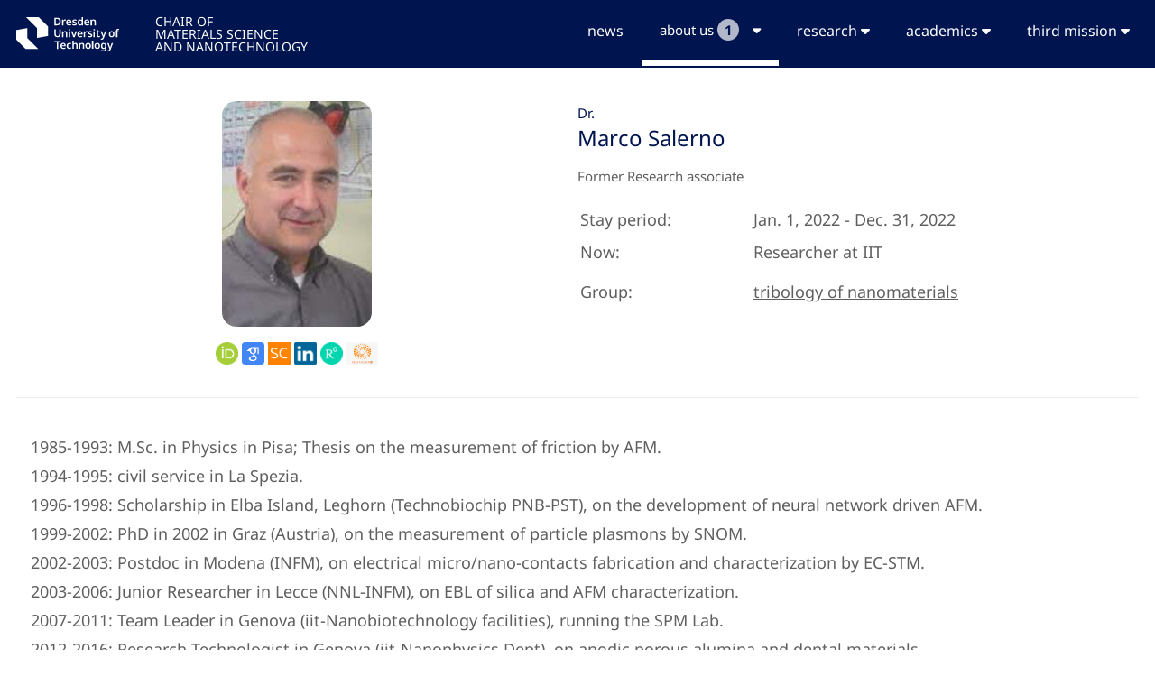

--- FILE ---
content_type: text/html; charset=utf-8
request_url: https://www.nano.tu-dresden.de/member/marco_salerno/
body_size: 5123
content:
<!DOCTYPE html>
<html>

<head>


<title>Chair of Materials Science and Nanotechnology</title>
<meta charset="UTF-8">
<meta
      name="viewport"
      content="width=device-width, initial-scale=1, minimum-scale=1, maximum-scale=1"
    />


<!-- Primary Meta Tags -->
<meta name="title" content="Dr. Marco Salerno (research associate)">
<meta name="description" property="og:description" content="1985-1993: M.Sc. in Physics in Pisa; Thesis on the measurement of friction by AFM.
1994-1995: civil service in La Spezia.
1996-1998: Scholarship in Elba Island, Leghorn (Technobiochip PNB-PST), on the development of neural network driven AFM.
1999-2002: PhD in 2002 in Graz (Austria), on the measurement of particle plasmons by SNOM.
2002-2003: Postdoc in Modena (INFM), on electrical micro/nano-contacts fabrication and characterization by EC-STM.
2003-2006: Junior Researcher in Lecce (NNL-INFM), on EBL of silica and AFM characterization.
2007-2011: Team Leader in Genova (iit-Nanobiotechnology facilities), running the SPM Lab.
2012-2016: Research Technologist in Genova (iit-Nanophysics Dept), on anodic porous alumina and dental materials.
2017-2018: Research Associate of MUT (Poland), on advanced materials technologies.
2019-2021: Independent Research Scholar of Ronin Institute and IGDORE.
2022: Research Associate of TU Dresden (Germany), on AFM characterization of materials.
2023: Researcher at the University of Genoa (Physics Department), on super-resolution optical microscopy.">


<!-- Open Graph / Facebook -->
<meta property="og:type" content="article">
<meta property="og:image" itemprop="image"  content="https://www.nano.tu-dresden.de/uploads/members/img/download_2_kPFza56.jpeg" />
<meta property="og:title" content="Dr. Marco Salerno (research associate)" />
<meta property="og:site_name" content="Dr. Marco Salerno (research associate)">
<meta property="og:url" content="/member/marco_salerno/">

<!-- Twitter -->
<meta name="twitter:card" content="summary_large_image" />
<meta name="twitter:title" content="Dr. Marco Salerno (research associate)">
<meta name="twitter:image" content="https://www.nano.tu-dresden.de/uploads/members/img/download_2_kPFza56.jpeg">
<meta name="twitter:description" content="1985-1993: M.Sc. in Physics in Pisa; Thesis on the measurement of friction by AFM.
1994-1995: civil service in La Spezia.
1996-1998: Scholarship in Elba Island, Leghorn (Technobiochip PNB-PST), on the development of neural network driven AFM.
1999-2002: PhD in 2002 in Graz (Austria), on the measurement of particle plasmons by SNOM.
2002-2003: Postdoc in Modena (INFM), on electrical micro/nano-contacts fabrication and characterization by EC-STM.
2003-2006: Junior Researcher in Lecce (NNL-INFM), on EBL of silica and AFM characterization.
2007-2011: Team Leader in Genova (iit-Nanobiotechnology facilities), running the SPM Lab.
2012-2016: Research Technologist in Genova (iit-Nanophysics Dept), on anodic porous alumina and dental materials.
2017-2018: Research Associate of MUT (Poland), on advanced materials technologies.
2019-2021: Independent Research Scholar of Ronin Institute and IGDORE.
2022: Research Associate of TU Dresden (Germany), on AFM characterization of materials.
2023: Researcher at the University of Genoa (Physics Department), on super-resolution optical microscopy.">



<link rel="stylesheet" href="https://unpkg.com/swiper/swiper-bundle.min.css" >
<link rel="stylesheet" href="https://www.w3schools.com/w3css/4/w3.css">
<!-- <link rel="stylesheet" href="https://cdnjs.cloudflare.com/ajax/libs/font-awesome/4.7.0/css/font-awesome.min.css"> -->

<!--<link rel="stylesheet" href="https://cdnjs.cloudflare.com/ajax/libs/font-awesome/5.15.4/css/all.min.css">-->
<link rel="stylesheet" href="https://cdnjs.cloudflare.com/ajax/libs/font-awesome/6.6.0/css/all.min.css">
<link rel="stylesheet" href="https://www.w3schools.com/lib/w3-colors-2021.css">

<!-- <link rel="preconnect" href="https://fonts.googleapis.com">
<link rel="preconnect" href="https://fonts.gstatic.com" crossorigin>
<link href="https://fonts.googleapis.com/css2?family=Noto+Sans:ital,wght@0,100..900;1,100..900&family=Open+Sans:ital,wght@0,300..800;1,300..800&display=swap" rel="stylesheet"> -->
<!-- Favicon-->
<link rel="shortcut icon" type="image/png" href="/static/icons/favicon-nano-32x32.png"/>

<!-- Add additional CSS in static file -->
<link rel="stylesheet" href="/static/css/my_css.css">
<link rel="stylesheet" href="/static/css/NotoSans.css">
<!-- here you can load css for each template locally -->


<style>
h1 { 
		font-size: 30px;
		color:var(--colheader);
	 }	

ul.listView {
	list-style: none;
	padding: 0;
}

li.listView{
	margin: 20px 0;
}

span.red {
  background: var(--colheader);
   border-radius: 0.8em;
  -moz-border-radius: 0.8em;
  -webkit-border-radius: 0.8em;
  color: #ffffff;
  display: inline-block;
  font-weight: bold;
  line-height: 1.6em;
  margin-right: 15px;
  text-align: center;
  width: 1.6em;
  -ms-filter: "progid:DXImageTransform.Microsoft.Alpha(Opacity=5)";
 	  filter: alpha(opacity=5);
 	  -moz-opacity: 0.1;
 	  -khtml-opacity: 0.5;
 	  opacity: 0.7;
}

span.red2 {
  background: white;
   border-radius: 0.8em;
  -moz-border-radius: 0.8em;
  -webkit-border-radius: 0.8em;
  color: var(--colheader);
  display: inline-block;
  font-weight: bold;
  line-height: 1.6em;
  margin-right: 15px;
  text-align: center;
  width: 1.6em;
  -ms-filter: "progid:DXImageTransform.Microsoft.Alpha(Opacity=5)";
 	  filter: alpha(opacity=5);
 	  -moz-opacity: 0.1;
 	  -khtml-opacity: 0.5;
 	  opacity: 0.7;
}

table td {
    vertical-align: top;
}


</style>

</head>

<!--plumx js -->
<script type="text/javascript" src="//cdn.plu.mx/widget-popup.js"></script>
<!--almetric js -->
<script type='text/javascript' src='https://d1bxh8uas1mnw7.cloudfront.net/assets/embed.js'></script>
<script src="https://unpkg.com/swiper/swiper-bundle.min.js"></script>

<body>

     
<!-- Navbar (sit on top) -->

<div class="w3-top" style='z-index:10'>

<div style="background-color:var(--colheader);height:75px" >
	<div class=" w3-content w3-bar" id='navbar' style="max-width:1264px;">
		<div class="w3-hide-small" style='float:left;padding: 19px 30px 5px 10px;'>
			<a rel="noreferrer" href="https://tu-dresden.de" > <img src="/static/icons/new_logo.svg" height="38px"></a>
		</div>
        
		<div class="w3-hide-medium w3-hide-large" style='float:left;padding: 19px 0px 5px 10px;'>
			<a rel="noreferrer" href="https://tu-dresden.de" > <img src="/static/icons/new_logo.svg" height="38px"></a>
		</div>
        
		<div style='float:left'>
			<a rel="noreferrer" href="/" class="w3-btn w3-left-align" style="line-height:1.0;color:white;padding: 17px 0px 0px 10px;font-weight:400;font-size:14px">
				CHAIR OF<br>MATERIALS SCIENCE<br>AND NANOTECHNOLOGY
			</a>
		</div>
		<!-- <div class="" style="height:90px;width:200px">
		</div> -->	

		
		<div class="w3-hide-small w3-hide-medium w3-text-white w3-right w3-bold">
			
			<a rel="noreferrer" href="/news/" class="w3-bar-item w3-button  w3-hover-none navbuttontop">news</a>
			<div class="w3-dropdown-hover">
				
<button class="w3-button w3-hover-none w3-bottombar navbutton" style="border-color:var(--colmenub)!important">about us <span class="red2">1</span><i class="fa fa-caret-down"></i></button>

				<div class="w3-dropdown-content w3-card-4 w3-bar-block ">
					<a rel="noreferrer" href="/open_jobs/" class="w3-bar-item w3-button">open jobs <span class="red">1</span></a>
					<a rel="noreferrer" href="/team/" class="w3-bar-item w3-button">team</a>
					<a rel="noreferrer" href="/visitors/" class="w3-bar-item w3-button">visitors</a>
					<a rel="noreferrer" href="/alumni/" class="w3-bar-item w3-button">alumni</a>
                    <a rel="noreferrer" href="/contact/" class="w3-bar-item w3-button">contact</a>
					<!--<a rel="noreferrer" href="" class="w3-bar-item w3-button navbutton">Join us <span class="red">2</span></a>-->
				</div>
			</div>
			<div class="w3-dropdown-hover">
				<button class="w3-button w3-hover-none w3-bottombar navbuttontop">research <i class="fa fa-caret-down"></i></button>
				<div class="w3-dropdown-content w3-card-4 w3-bar-block ">
					<a rel="noreferrer" href="/publications/" class="w3-bar-item w3-button">publications</a>
					<a rel="noreferrer" href="/units/" class="w3-bar-item w3-button ">units</a>
					<a rel="noreferrer" href="/seminars/" class="w3-bar-item w3-button ">nanoSeminars</a>
					<a rel="noreferrer" href="/events/" class="w3-bar-item w3-button ">events</a>
					<a rel="noreferrer" href="/projects/" class="w3-bar-item w3-button">projects</a>
                    <a rel="noreferrer" href="/presentation/" class="w3-bar-item w3-button">presentations</a>
					<a rel="noreferrer" href="/equipment/" class="w3-bar-item w3-button ">equipment</a>
				</div>
			</div>
		    <div class="w3-dropdown-hover">
		       <button class="w3-button w3-hover-none w3-bottombar navbuttontop"> academics <i class="fa fa-caret-down"></i></button>
		      <div class="w3-dropdown-content w3-card-4 w3-bar-block ">
		        <a rel="noreferrer" href="/lectures/" class="w3-bar-item w3-button">our courses</a>
		        <a rel="noreferrer" href="/open_theses/" class="w3-bar-item w3-button ">choose your thesis</a>
				<a rel="noreferrer" href="/theses/" class="w3-bar-item w3-button ">completed theses</a>
		      </div>
		    </div>
            <div class="w3-dropdown-hover">
                 <button class="w3-button w3-hover-none w3-bottombar navbuttontop"> third mission <i class="fa fa-caret-down"></i></button>
                <div class="w3-dropdown-content w3-card-4 w3-bar-block">
                    <a rel="noreferrer" href="/patents/" class="w3-bar-item w3-button ">patents</a>
                  <a rel="noreferrer" href="/spinoffs/" class="w3-bar-item w3-button ">spinoffs</a>
                  <a rel="noreferrer" href="/outreach/" class="w3-bar-item w3-button">outreach</a>
                </div>
              </div>
              

	
		</div>
    <a rel="noreferrer" href="javascript:void(0)" class="w3-bar-item w3-button w3-large w3-right w3-hide-large" onclick="w3_open()">
    <i class="fa fa-bars" style='color:white'></i>
    </a>
	</div>

</div>

</div>


<!-- Sidebar on small screens when clicking the menu icon -->

<nav class="w3-sidebar w3-bar-block w3-card w3-animate-left w3-hide-large" style="display:none;z-index:2" id="mySidebar">
	<!-- <a rel="noreferrer" href="/" class="w3-button w3-left-align" style="line-height:1.4;color:var(--colheader);padding: 5px 0px 0px 10px;font-weight:400">
		<b>CHAIR OF<br>MATERIALS SCIENCE<br>AND NANOTECHNOLOGY</b>
	</a> -->
  <a rel="noreferrer" href="javascript:void(0)" onclick="w3_close()" class="w3-bar-item w3-button w3-large w3-padding-16">close ×</a>
   <a rel="noreferrer" href="/news/" class="w3-bar-item w3-button">news</a>
  <p class="w3-bar-item">about us</p>
    <ul class="nav navbar-nav navbar-right">
        <li><a rel="noreferrer" href="/open_jobs/" class="w3-bar-item w3-button">open jobs <span class="red">1</span></a></li>
		<li><a rel="noreferrer" href="/team/" class="w3-bar-item w3-button">team</a></li>
		<li><a rel="noreferrer" href="/visitors/" class="w3-bar-item w3-button">visitors</a></li>
		<li><a rel="noreferrer" href="/alumni/" class="w3-bar-item w3-button">alumni</a></li>
        <li><a rel="noreferrer" href="/contact/" class="w3-bar-item w3-button">contact</a></li>
	</ul>

  <p class="w3-bar-item">research</p>
    <ul class="nav navbar-nav navbar-right">
		<li><a rel="noreferrer" href="/publications/" class="w3-bar-item w3-button">publications</a></li>
		<li><a rel="noreferrer" href="/units/" class="w3-bar-item w3-button">units</a></li>
		<li><a rel="noreferrer" href="/seminars/" class="w3-bar-item w3-button">nanoSeminars</a></li>
		<li><a rel="noreferrer" href="/events/" class="w3-bar-item w3-button">events</a></li>
		<li><a rel="noreferrer" href="/projects/" class="w3-bar-item w3-button ">projects</a></li>
		<li><a rel="noreferrer" href="/presentation/" class="w3-bar-item w3-button ">presentations</a></li>
		<li><a rel="noreferrer" href="/equipment/" class="w3-bar-item w3-button">equipment</a></li>
	</ul>
    <p class="w3-bar-item">academics</p>
      <ul class="nav navbar-nav navbar-right">
  		<li><a rel="noreferrer" href="/lectures/" class="w3-bar-item w3-button">our courses</a></li>
  		<li><a rel="noreferrer" href="/open_theses/" class="w3-bar-item w3-button">choose your thesis</a></li>
	</ul>
    <p class="w3-bar-item">third mission</p>
    <ul class="nav navbar-nav navbar-right">
        <li><a rel="noreferrer" href="/patents/" class="w3-bar-item w3-button ">patents</a></li>
        <li><a rel="noreferrer" href="/spinoffs/" class="w3-bar-item w3-button ">spinoffs</a></li>
        <li><a rel="noreferrer" href="/outreach/" class="w3-bar-item w3-button">outreach</a></li>        
    </ul>
	
	<!-- <a rel="noreferrer" href="/ipmn/" onclick="w3_close()" class="w3-bar-item w3-button">Admin</a> -->
</nav>


<!-- Header with full-height image -->



<!-- About Section -->

<div class="w3-container w3-content" style="padding:30px 0px 50px 0px;max-width:1264px" id="about">
</div>

<div class="w3-container w3-content" style="padding:0px 0px 50px 0px;max-width:1264px">
	
	<div class="w3-center w3-round-xlarge w3-container w3-hide-small w3-hide-medium" style="padding:32px 10px 32px 10px">
		<div class="w3-left-align">
			

<link rel="stylesheet" href="/static/css/qr_popup.css">
<div class="w3-half w3-center">
	<img src="/uploads/members/img/download_2_kPFza56.jpeg" class="w3-round-xlarge" alt="Salerno" style="height:250px">
	<div>
		<p>
            
            
			
				<a href='http://orcid.org/0000-0003-4522-828X' rel="noopener noreferrer"><img src="/static/icons/orcid.png" alt="ORCID" style="height:25px"></a>
			
			
				<a href='http://scholar.google.it/citations?hl=it&amp;user=lHAOc7sAAAAJ' rel="noopener noreferrer"><img src="/static/icons/google-scholar.svg" alt="Google Scholar" style="height:25px"></a>
			
			
				<a href='http://www.scopus.com/authid/detail.url?authorId=35325450600' rel="noopener noreferrer"><img src="/static/icons/scopus.png" alt="Scopus" style="height:25px"></a>
			
			
				<a href='http://www.linkedin.com/in/marco-salerno-00b51329' rel="noopener noreferrer"><img src="/static/icons/linkedin.png" alt="Linkedin" style="height:25px"></a>
			
			
			
				<a href='http://www.researchgate.net/profile/Marco_Salerno/' rel="noopener noreferrer"><img src="/static/icons/researchgate.png" alt="ResearchGate" style="height:25px"></a>
			
			
				<a href='http://www.researcherid.com/rid/E-8309-2011' rel="noopener noreferrer"><img src="/static/icons/researcherid.png" alt="publons" style="height:25px"></a>
			
			
			
			
            
            
            
            
            
            
            
		</p>
	</div>
</div>
<div class="w3-half">
    
        <div class='w3-medium' style="color:var(--colheader)">Dr.</div>
    
	<div class='w3-xlarge' style="line-height: 1.2em; color:var(--colheader)">Marco Salerno
    </div>
    
	
		<p>Former Research associate</p>
	
    
	<table style="width:100%" class='w3-large'>
		
            
                <tr><td>Stay period:</td><td>Jan. 1, 2022 - Dec. 31, 2022</td></tr>
            
        
        
            
                <tr class="spacingBottom"><td class="spacingRight">Now:</td>
                    <td>Researcher at IIT</td>
                </tr>
            
		
        
            
		
        

        
		
		<tr class="spacingBottom">
			<td class="spacingRight">Group:</td>
			<td>
					
					<a href='/unit/tribology-of-nanomaterials/'>tribology of nanomaterials</a>
				
			</td>
		</tr>
        
        
        
    </div>
         
       
	</table>
    

</div>

                    
<div class="w3-container"></div>



	<div class="w3-container"></div>
		<table>
			<hr style="width:100%"> </hr>
		</table>	
	<div class="w3-container w3-left-align w3-large">
		<p align="justify">1985-1993: M.Sc. in Physics in Pisa; Thesis on the measurement of friction by AFM.<br>1994-1995: civil service in La Spezia.<br>1996-1998: Scholarship in Elba Island, Leghorn (Technobiochip PNB-PST), on the development of neural network driven AFM.<br>1999-2002: PhD in 2002 in Graz (Austria), on the measurement of particle plasmons by SNOM.<br>2002-2003: Postdoc in Modena (INFM), on electrical micro/nano-contacts fabrication and characterization by EC-STM.<br>2003-2006: Junior Researcher in Lecce (NNL-INFM), on EBL of silica and AFM characterization.<br>2007-2011: Team Leader in Genova (iit-Nanobiotechnology facilities), running the SPM Lab.<br>2012-2016: Research Technologist in Genova (iit-Nanophysics Dept), on anodic porous alumina and dental materials.<br>2017-2018: Research Associate of MUT (Poland), on advanced materials technologies.<br>2019-2021: Independent Research Scholar of Ronin Institute and IGDORE.<br>2022: Research Associate of TU Dresden (Germany), on AFM characterization of materials.<br>2023: Researcher at the University of Genoa (Physics Department), on super-resolution optical microscopy.</p>
	</div>











		</div>
	</div>
	
	<!-- <div class="w3-card w3-center w3-round-xlarge w3-container w3-hide-large" style="padding:32px 32px 32px 32px"> -->
		<div class="w3-left-align w3-hide-large" style="padding:10px 10px 25px 10px">
			
<link rel="stylesheet" href="/static/css/qr_popup.css">
<div class="w3-half w3-center">
	<img src="/uploads/members/img/download_2_kPFza56.jpeg" class="w3-round-xlarge" alt="Salerno" style="height:250px">
	<div>
		<p>
            
            
			
				<a href='http://orcid.org/0000-0003-4522-828X' rel="noopener noreferrer"><img src="/static/icons/orcid.png" alt="ORCID" style="height:25px"></a>
			
			
				<a href='http://scholar.google.it/citations?hl=it&amp;user=lHAOc7sAAAAJ' rel="noopener noreferrer"><img src="/static/icons/google-scholar.svg" alt="Google Scholar" style="height:25px"></a>
			
			
				<a href='http://www.scopus.com/authid/detail.url?authorId=35325450600' rel="noopener noreferrer"><img src="/static/icons/scopus.png" alt="Scopus" style="height:25px"></a>
			
			
				<a href='http://www.linkedin.com/in/marco-salerno-00b51329' rel="noopener noreferrer"><img src="/static/icons/linkedin.png" alt="Linkedin" style="height:25px"></a>
			
			
			
				<a href='http://www.researchgate.net/profile/Marco_Salerno/' rel="noopener noreferrer"><img src="/static/icons/researchgate.png" alt="ResearchGate" style="height:25px"></a>
			
			
				<a href='http://www.researcherid.com/rid/E-8309-2011' rel="noopener noreferrer"><img src="/static/icons/researcherid.png" alt="publons" style="height:25px"></a>
			
			
			
			
            
            
            
            
            
            
            
		</p>
	</div>
</div>
<div class="w3-half">
    
        <div class='w3-medium' style="color:var(--colheader)">Dr.</div>
    
	<div class='w3-xlarge' style="line-height: 1.2em; color:var(--colheader)">Marco Salerno
    </div>
    
	
		<p>Former Research associate</p>
	
    
	<table style="width:100%" class='w3-large'>
		
            
                <tr><td>Stay period:</td><td>Jan. 1, 2022 - Dec. 31, 2022</td></tr>
            
        
        
            
                <tr class="spacingBottom"><td class="spacingRight">Now:</td>
                    <td>Researcher at IIT</td>
                </tr>
            
		
        
            
		
        

        
		
		<tr class="spacingBottom">
			<td class="spacingRight">Group:</td>
			<td>
					
					<a href='/unit/tribology-of-nanomaterials/'>tribology of nanomaterials</a>
				
			</td>
		</tr>
        
        
        
    </div>
         
       
	</table>
    

</div>

                    
<div class="w3-container"></div>



	<div class="w3-container"></div>
		<table>
			<hr style="width:100%"> </hr>
		</table>	
	<div class="w3-container w3-left-align w3-large">
		<p align="justify">1985-1993: M.Sc. in Physics in Pisa; Thesis on the measurement of friction by AFM.<br>1994-1995: civil service in La Spezia.<br>1996-1998: Scholarship in Elba Island, Leghorn (Technobiochip PNB-PST), on the development of neural network driven AFM.<br>1999-2002: PhD in 2002 in Graz (Austria), on the measurement of particle plasmons by SNOM.<br>2002-2003: Postdoc in Modena (INFM), on electrical micro/nano-contacts fabrication and characterization by EC-STM.<br>2003-2006: Junior Researcher in Lecce (NNL-INFM), on EBL of silica and AFM characterization.<br>2007-2011: Team Leader in Genova (iit-Nanobiotechnology facilities), running the SPM Lab.<br>2012-2016: Research Technologist in Genova (iit-Nanophysics Dept), on anodic porous alumina and dental materials.<br>2017-2018: Research Associate of MUT (Poland), on advanced materials technologies.<br>2019-2021: Independent Research Scholar of Ronin Institute and IGDORE.<br>2022: Research Associate of TU Dresden (Germany), on AFM characterization of materials.<br>2023: Researcher at the University of Genoa (Physics Department), on super-resolution optical microscopy.</p>
	</div>










		</div>
	<!-- </div> -->
	
		
	
</div>



<!-- Footer -->
<footer class="w3-center w3-padding-16 footer" style="background-color:var(--colheader);bottom:0;">
  <!-- <a rel="noreferrer" href="#top" class="w3-button w3-light-grey"><i class="fa fa-arrow-up w3-margin-right"></i>To the top</a>  -->
<!-- <div class="w3-hide-small" style='float:left;padding: 19px 30px 5px 10px;'> -->
    <a rel="noreferrer" href="https://nano.tu-dresden.de" > <img src="/static/icons/nano-logo-white.svg" style='padding: 0px 30px 0px 0px;' height="38px"></a>
	<a rel="noreferrer" href="https://tu-dresden.de" > <img src="/static/icons/new_logo.svg" style='padding: 0px 30px 0px 0px;' height="38px"></a>
    <a rel="noreferrer" href="https://dresden-concept.de" > <img src="/static/icons/Dresden-concept-300x146.png" height="38px"></a>

  <div class="w3-xlarge w3-section">
    <a rel="noreferrer" href="https://www.facebook.com/nanoDresden"><i class="fab fa-facebook-square w3-hover-opacity" style='color: white;'></i></a>
    <a rel="noreferrer" href="https://twitter.com/nanoDresden"><i class="fab fa-x-twitter w3-hover-opacity" style='color: white;'></i></a>
    <a rel="noreferrer" href="https://www.linkedin.com/groups/13527251/"><i class="fab fa-linkedin w3-hover-opacity" style='color: white;'></i></a>
	<a rel="noreferrer" href="https://www.youtube.com/channel/UCRfzewvhikcZtM4j6ugvqSA"><i class="fab fa-youtube w3-hover-opacity" style='color: white;'></i></a>
  </div>
  <!-- Powered by <a rel="noreferrer" href="/2122/" target="_blank" class="w3-hover-text-green">RB</a> and  <a rel="noreferrer" href="/2148/" target="_blank" class="w3-hover-text-green">SK</a>. -->
  <!--- <div class="w3-section"> -->
<div class="w3-section" style="color:white">
  <a rel="noreferrer" href='https://tu-dresden.de/impressum'>Impressum</a>
  <a rel="noreferrer" href="/barrier_free/">Barrierefreiheit / Accessibility</a>
  <!-- if user.is_authenticated
  <a rel="noreferrer" href='https://tinyurl.com/nanoold'> NANOOLD</a>
  endif -->
</div>
</footer>

<script src="/static/javascript/swiper_news.js"></script>
 
<script>
    // Get the modal
    var modal = document.getElementById("myModal");
    
    // Get the image and insert it inside the modal - use its "alt" text as a caption
    var img = document.getElementById("myImg");
    var modalImg = document.getElementById("img01");
    var captionText = document.getElementById("caption");
    img.onclick = function(){
      modal.style.display = "block";
      modalImg.src = this.src;
      captionText.innerHTML = this.alt;
    }
    
    // Get the <span> element that closes the modal
    var span = document.getElementsByClassName("close")[0];
    
    // When the user clicks on <span> (x), close the modal
    span.onclick = function() {
      modal.style.display = "none";
    } 
</script>



<script>
// Toggle between showing and hiding the sidebar when clicking the menu icon
var mySidebar = document.getElementById("mySidebar");

function w3_open() {
  if (mySidebar.style.display === 'block') {
    mySidebar.style.display = 'none';
  } else {
    mySidebar.style.display = 'block';
  }
}
// Close the sidebar with the close button
function w3_close() {
    mySidebar.style.display = "none";
}
</script>


</body>
</html>


--- FILE ---
content_type: text/css
request_url: https://www.nano.tu-dresden.de/static/css/qr_popup.css
body_size: 722
content:
 /* Style the Image Used to Trigger the Modal */
 #myImg {
    border-radius: 5px;
    cursor: pointer;
    transition: 0.3s;
  }
  
  #myImg:hover {opacity: 0.7;}
  

  


  /* The Modal (background) */
  .modal {
    display: none; /* Hidden by default */
    position: fixed; /* Stay in place */
    z-index: 1; /* Sit on top */
    padding-top: 100px; /* Location of the box */
    left: 0;
    top: 0;
    width: 100%; /* Full width */
    height: 100%; /* Full height */
    overflow: auto; /* Enable scroll if needed */
    background-color: rgb(0,0,0); /* Fallback color */
    background-color: rgba(0,0,0,0.9); /* Black w/ opacity */
  }
  
  /* Modal Content (Image) */
  .modal-content {
    margin: auto;
    display: block;
    width: 80%;
    max-width: 700px;
  }
  
  /* Caption of Modal Image (Image Text) - Same Width as the Image */
  #caption {
    margin: auto;
    display: block;
    width: 80%;
    max-width: 700px;
    text-align: center;
    color: #ccc;
    padding: 10px 0;
    height: 150px;
  }
  
  /* Add Animation - Zoom in the Modal */
  .modal-content, #caption {
    animation-name: zoom;
    animation-duration: 0.6s;
  }
  
  @keyframes zoom {
    from {transform:scale(0)}
    to {transform:scale(1)}
  }
  
  /* The Close Button */
  .close {
    position: absolute;
    top: 80px;
    right: 35px;
    color: #f1f1f1;
    font-size: 40px;
    font-weight: bold;
    transition: 0.3s;
  }
  
  .close:hover,
  .close:focus {
    color: #bbb;
    text-decoration: none;
    cursor: pointer;
  }
  
  /* 100% Image Width on Smaller Screens */
  @media only screen and (max-width: 700px){
    .modal-content {
      width: 100%;
    }
  } 

--- FILE ---
content_type: image/svg+xml
request_url: https://www.nano.tu-dresden.de/static/icons/google-scholar.svg
body_size: 655
content:
<?xml version="1.0" encoding="utf-8"?><!-- Uploaded to: SVG Repo, www.svgrepo.com, Generator: SVG Repo Mixer Tools -->
<svg xmlns="http://www.w3.org/2000/svg"
aria-label="Google Scholar" role="img"
viewBox="0 0 512 512"><rect
width="512" height="512"
rx="15%"
fill="#4285f4"/><path fill="#ffffff" d="M213 111l-107 94h69c5 45 41 64 78 67-7 18-4 27 7 39-43 1-103 26-103 67 4 45 63 54 92 54 38 1 81-19 90-54 4-35-10-54-31-71-23-18-28-28-21-40 15-17 35-27 39-51 2-17-2-28-6-43l45-38-1 16c-3 2-5 6-5 9v103c2 13 22 11 23 0V160c0-3-2-7-5-8v-25l16-16zm58 141c-61 10-87-87-38-99 56-11 83 86 38 99zm-5 73c60 13 61 63 10 78-44 9-82-4-81-30 0-25 35-48 71-48z"/></svg>